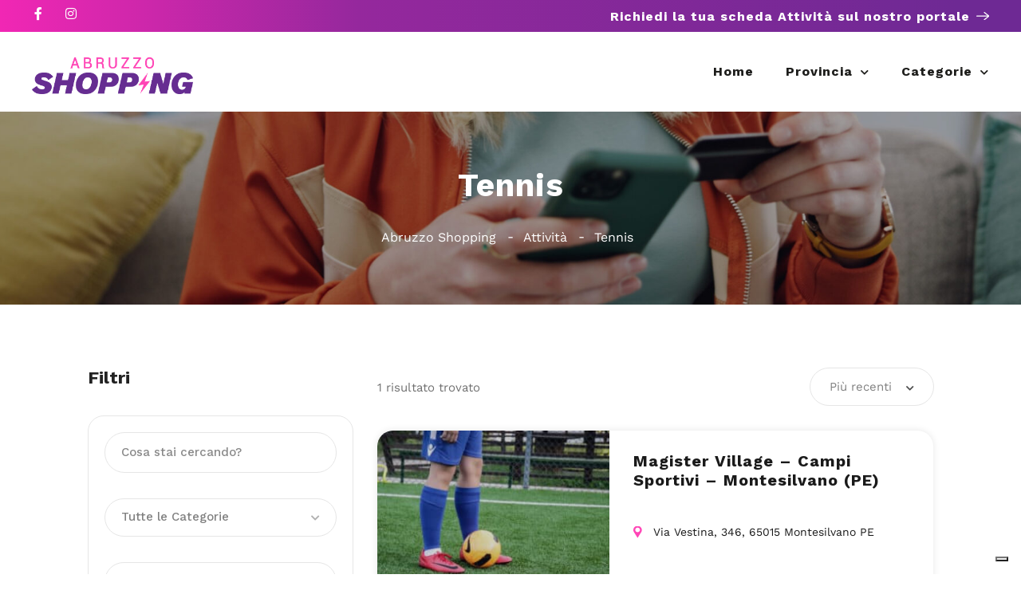

--- FILE ---
content_type: application/x-javascript
request_url: https://labruzzoshopping.it/wp-content/plugins/listeo-core/assets/js/bookings.js?ver=1.8.50
body_size: 8277
content:
/* ----------------- Start Document ----------------- */
(function($){
"use strict";

$(document).ready(function(){

	var inputClicked = false;
/*----------------------------------------------------*/
	/*  Booking widget and confirmation form
	/*----------------------------------------------------*/
	$('a.booking-confirmation-btn').on('click', function(e){

		e.preventDefault();
		var bookingForm = $('#booking-confirmation');
		if (bookingForm[0].checkValidity()) {
			var button = $(this);
			button.addClass('loading');
			$('#booking-confirmation').submit();
		}
		
	});


	// reload states based on country

$("#billing_country").change(function () {
  var country = $(this).val();
  
  $.ajax({
    url: listeo.ajaxurl, // WordPress AJAX
    type: "POST",
    data: {
      action: "listeo_get_booking_states",
      country: country,
    },
    success: function (response) {
		var select = $("#billing_state");
      var states = response.data;
	  
	  if (states) {
		
		select.find("option:not(:first)").remove();
		$.each(states, function (key, value) {
			
			select.append('<option value="' + key + '">' + value + "</option>");
		});
		} else {
			select.find("option:not(:first)").remove();
			// remove required attribute
			select.removeAttr('required');
		}
    },
  });
});
	$(document).bind('change', function(e){
		if( $(e.target).is(':invalid') ){
			$(e.target).parent().addClass('invalid');
		} else {
			$(e.target).parent().removeClass('invalid');
		}
	});

	$('#listeo-coupon-link').on('click', function(e){
		e.preventDefault();
		$('.coupon-form').toggle();
	});

	function validate_coupon(listing_id,price) {

		var current_codes = $('#coupon_code').val();
		if(current_codes){
			var codes = current_codes.split(',');
			$.each(codes, function(index, item) {
				console.log(item);
			    var ajax_data = {
					'listing_id' : 	listing_id,
					'coupon' : 	item,
					'coupons' : codes,
					'price' : 	price,
					'action' : 'listeo_validate_coupon'	
				};
				$.ajax({
		            type: 'POST', 
		            dataType: 'json',
					url: listeo.ajaxurl,
					data: ajax_data,
					
		            success: function(data){
						
						if(data.success){
					
							
							
						} else {

							
							$('#coupon-widget-wrapper-output div.error').html(data.message).show();
							$('#coupon-widget-wrapper-applied-coupons span[data-coupon="'+item+'"] i').trigger('click');
							$('#apply_new_coupon').val('');
							$("#coupon-widget-wrapper-output .error").delay(3500).hide(500);
						
						}
						$('a.listeo-booking-widget-apply_new_coupon').removeClass('active');
		            }
		        });
			});
		}
		
			

	}

	// Apply new coupon
	$('a.listeo-booking-widget-apply_new_coupon').on('click', function(e){
		
		e.preventDefault();
		$(this).addClass('active');
		$('#coupon-widget-wrapper-output div').hide();
		
		var ajax_data = {
			'listing_id' : 	$('#listing_id').val(),
			'coupon' : 	$('#apply_new_coupon').val(),
			'price' : 	$('.booking-estimated-cost').data('price'),
			'action' : 'listeo_validate_coupon'	
		};

		//check if it was already addd
		
		var current_codes = $('#coupon_code').val();
		var result = current_codes.split(',');
		var arraycontainscoupon = (result.indexOf($('#apply_new_coupon').val()) > -1);
		
		$('#coupon-widget-wrapper-output div').hide();
		if(arraycontainscoupon) {
			$(this).removeClass('active');
			$('input#apply_new_coupon').removeClass('bounce').addClass('bounce');
			return;			
		}
		$.ajax({
            type: 'POST', 
            dataType: 'json',
			url: listeo.ajaxurl,
			data: ajax_data,
			
            success: function(data){
				
				if(data.success){
			
					if(current_codes.length>0){
						$('#coupon_code').val(current_codes + ',' + data.coupon);	
					} else {
						$('#coupon_code').val(data.coupon);	
					}
					$('#apply_new_coupon').val('');
					$('#coupon-widget-wrapper-applied-coupons').append("<span data-coupon="+data.coupon+">"+data.coupon+"<i class='fa fa-times'></i></span>")
					$('#coupon-widget-wrapper-output .success').show();
					if($('#booking-confirmation-summary').length>0){
						calculate_booking_form_price();
					} else {
						if($("#form-booking").hasClass('form-booking-event')){
							calculate_price();
						} else {
							check_booking();	
						}
						
					}
					$("#coupon-widget-wrapper-output .success").delay(3500).hide(500);
					
				} else {

					$('input#apply_new_coupon').removeClass('bounce').addClass('bounce');
					$('#coupon-widget-wrapper-output div.error').html(data.message).show();
					
					$('#apply_new_coupon').val('');
					$("#coupon-widget-wrapper-output .error").delay(3500).hide(500);
				
				}
				$('a.listeo-booking-widget-apply_new_coupon').removeClass('active');
            }
        });
	});


	// Remove coupon from widget and calculate price again
	$('#coupon-widget-wrapper-applied-coupons').on('click', 'span i', function(e){

		var coupon = $(this).parent().data('coupon');
		

		var coupons = $('#coupon_code').val();	
		var coupons_array = coupons.split(',');
		coupons_array = coupons_array.filter(function(item) {
			console.log(item);
			console.log(coupon);
		    return item !== coupon
		})
		
		$('#coupon_code').val(coupons_array.join(","));	
		$(this).parent().remove();
		if($('#booking-confirmation-summary').length>0){
			calculate_booking_form_price();
		} else {
			check_booking();
			calculate_price();
			
		}
	});



	//Book now button
	$('.listing-widget').on('click', 'a.book-now', function(e){
		
		var button = $(this);

		if($('#date-picker').val()){
			inputClicked = true;
			

			if ($(".time-picker").length && !$(".time-picker").val()) {
				inputClicked = false;
				
			}
			if ($("#slot").length && !$("#slot").val()) {
				inputClicked = false;
				
			}
			if(inputClicked){
				check_booking();
			}
			
		
		}
		console.log(inputClicked);
		
		if(inputClicked == false){
			$('.time-picker,.time-slots-dropdown,.date-picker-listing-rental').addClass('bounce');
		} else {
				button.addClass('loading');
		}
		e.preventDefault();

		var freeplaces = button.data('freeplaces');
		
		  
        // var checked = $(".bookable-services input[type=checkbox]:checked").length;

		// if (!checked) {
		// 	alert("You must select at least one extra service.");
		// 	return false;
		// }
       

	
		setTimeout(function() {
			  button.removeClass('loading');
			  $('.time-picker,.time-slots-dropdown,.date-picker-listing-rental').removeClass('bounce');
			  
		}, 3000);

		try {
			if ( freeplaces > 0 ) 
			{

					// preparing data for ajax
					var startDataSql = moment( $('#date-picker').data('daterangepicker').startDate, ["MM/DD/YYYY"]).format("YYYY-MM-DD");
					var endDataSql = moment( $('#date-picker').data('daterangepicker').endDate, ["MM/DD/YYYY"]).format("YYYY-MM-DD");
			
					var ajax_data = {
						'listing_type' : $('#listing_type').val(),
						'listing_id' : 	$('#listing_id').val()
						//'nonce': nonce		
					};
					var invalid = false;
					if ( startDataSql ) ajax_data.date_start = startDataSql;
					if ( endDataSql ) ajax_data.date_end = endDataSql;
					if ( $('input#slot').val() ) ajax_data.slot = $('input#slot').val();
					if ( $('.time-picker#_hour').val() ) ajax_data._hour = $('.time-picker#_hour').val();
					if ( $('.time-picker#_hour_end').val() ) ajax_data._hour_end = $('.time-picker#_hour_end').val();
					if ( $('.adults').val() ) ajax_data.adults = $('.adults').val();
					if ( $('.childrens').val() ) ajax_data.childrens = $('.childrens').val();
					if ( $('#tickets').val() ) ajax_data.tickets = $('#tickets').val();
					if ( $('#coupon_code').val() ) ajax_data.coupon = $('#coupon_code').val();

					if ( $('#listing_type').val() == 'service' ) {
						
						if( $('input#slot').val() == undefined || $('input#slot').val() == '' ) {
							inputClicked = false;
							invalid = true;
						}
						if( $('.time-picker').length  ) {
							
							invalid = false;
						}
					}
					
					if(invalid == false) {

						var services = [];
	 					// $.each($("input[name='_service[]']:checked"), function(){            
	      //           		services.push($(this).val());
	      //       		});
	            		$.each($("input.bookable-service-checkbox:checked"), function(){   
							var quantity = $(this).parent().find('input.bookable-service-quantity').val();
				    		services.push({"service" : $(this).val(), "value" : quantity});
						});
	            		ajax_data.services = services;
						$('input#booking').val( JSON.stringify( ajax_data ) );
						$('#form-booking').submit();
					

					}

			} 
		} catch (e) {
			console.log(e);
		}

		if ( $('#listing_type').val() == 'event' )
		{
			
			var ajax_data = {
				'listing_type' : $('#listing_type').val(),
				'listing_id' : 	$('#listing_id').val(),
				'date_start' : $('.booking-event-date span').html(),
				'date_end' : $('.booking-event-date span').html(),
				//'nonce': nonce		
			};
			if ( $('#coupon_code').val() ) ajax_data.coupon = $('#coupon_code').val();
			var services = [];
			$.each($("input.bookable-service-checkbox:checked"), function(){   
				var quantity = $(this).parent().find('input.bookable-service-quantity').val();
	    		services.push({"service" : $(this).val(), "value" : quantity});
			});
    		ajax_data.services = services;
			
			// converent data
			ajax_data['date_start'] = moment(ajax_data['date_start'], wordpress_date_format.date).format('YYYY-MM-DD');
			ajax_data['date_end'] = moment(ajax_data['date_end'], wordpress_date_format.date).format('YYYY-MM-DD');
			if ( $('#tickets').val() ) ajax_data.tickets = $('#tickets').val();
			$('input#booking').val( JSON.stringify( ajax_data ) );
			
			$('#form-booking').submit();
			
		}
		
	});

	if(Boolean(listeo_core.clockformat)){
		var dateformat_even = wordpress_date_format.date+' HH:mm';
	} else {
		var dateformat_even = wordpress_date_format.date+' hh:mm A';
	}


	function updateCounter() {
	    var len = $(".bookable-services input[type='checkbox']:checked").length;
	    if(len>0){
	    	$(".booking-services span.services-counter").text(''+len+'');
	    	$(".booking-services span.services-counter").addClass('counter-visible');
	    } else{
	    	$(".booking-services span.services-counter").removeClass('counter-visible');
	    	$(".booking-services span.services-counter").text('0');
	    }
	}

	$('.single-service').on('click', function() {
		updateCounter();
		$(".booking-services span.services-counter").addClass("rotate-x");

		setTimeout(function() {
			$(".booking-services span.services-counter").removeClass("rotate-x");
		}, 300);
	});
	

	// $( ".input-datetime" ).each(function( index ) {
	// 	var $this = $(this);
	// 	var input = $(this).next('input');
	//   	var date =  parseInt(input.val());	
	//   	if(date){
	// 	  	var a = new Date(date);
	// 		var timestamp = moment(a);
	// 		$this.val(timestamp.format(dateformat_even));	
	//   	}
		
	// });
	
	//$('#_event_date').val(timestamp.format(dateformat_even));
	
	// there are two fields with id _event_date and _event_date_end, make sure the event_date_end is not before event_date
	// $('#_event_date_end').on('change', function() {
	// 	alert('test');
	// 	var start_date = $('#_event_date').val();
	// 	var end_date = $('#_event_date_end').val();
	// 	if(end_date < start_date){
	// 		$('#_event_date_end').val(start_date);
	// 	}
	// });

	$('.input-datetime').daterangepicker({
		"opens": "left",
		// checking attribute listing type and set type of calendar
		singleDatePicker: true, 
		timePicker: true,
		autoUpdateInput: false,
		timePicker24Hour: Boolean(listeo_core.clockformat),
		minDate: moment().subtract(0, 'days'),
		
		locale: {
			format 			: dateformat_even,

			"firstDay"		: parseInt(wordpress_date_format.day),
			"applyLabel"	: listeo_core.applyLabel,
	        "cancelLabel"	: listeo_core.cancelLabel,
	        "fromLabel"		: listeo_core.fromLabel,
	        "toLabel"		: listeo_core.toLabel,
	        "customRangeLabel": listeo_core.customRangeLabel,
	        "daysOfWeek": [
		            listeo_core.day_short_su,
		            listeo_core.day_short_mo,
		            listeo_core.day_short_tu,
		            listeo_core.day_short_we,
		            listeo_core.day_short_th,
		            listeo_core.day_short_fr,
		            listeo_core.day_short_sa
	        ],
	        "monthNames": [
	            listeo_core.january,
	            listeo_core.february,
	            listeo_core.march,
	            listeo_core.april,
	            listeo_core.may,
	            listeo_core.june,
	            listeo_core.july,
	            listeo_core.august,
	            listeo_core.september,
	            listeo_core.october,
	            listeo_core.november,
	            listeo_core.december,
	        ],
	  	},
	  
	  	
	});

	$('.input-datetime').on('apply.daterangepicker', function(ev, picker) {
    	$(this).val(picker.startDate.format(dateformat_even));
		var end_date = $("#_event_date_end").length;
		if(end_date){
		$(".input-datetime#_event_date_end").data("daterangepicker").setMinDate(picker.startDate.format(dateformat_even));
		}
	
  });

	$('.input-datetime').on('cancel.daterangepicker', function(ev, picker) {
	    $(this).val('');
	});

	
	$('.input-date').daterangepicker({
		"opens": "left",
		// checking attribute listing type and set type of calendar
		singleDatePicker: true, 
		timePicker: false,
		autoUpdateInput: false,
		
		minDate: moment().subtract(0, 'days'),
		
		locale: {
			format 			: dateformat_even,
			"firstDay"		: parseInt(wordpress_date_format.day),
			"applyLabel"	: listeo_core.applyLabel,
	        "cancelLabel"	: listeo_core.cancelLabel,
	        "fromLabel"		: listeo_core.fromLabel,
	        "toLabel"		: listeo_core.toLabel,
	        "customRangeLabel": listeo_core.customRangeLabel,
	        "daysOfWeek": [
		            listeo_core.day_short_su,
		            listeo_core.day_short_mo,
		            listeo_core.day_short_tu,
		            listeo_core.day_short_we,
		            listeo_core.day_short_th,
		            listeo_core.day_short_fr,
		            listeo_core.day_short_sa
	        ],
	        "monthNames": [
	            listeo_core.january,
	            listeo_core.february,
	            listeo_core.march,
	            listeo_core.april,
	            listeo_core.may,
	            listeo_core.june,
	            listeo_core.july,
	            listeo_core.august,
	            listeo_core.september,
	            listeo_core.october,
	            listeo_core.november,
	            listeo_core.december,
	        ],
	  	},
	  
	  	
	});

	$('.input-date').on('apply.daterangepicker', function(ev, picker) {
      	$(this).val(picker.startDate.format('YYYY-MM-DD'));
	});

	$('.input-date').on('cancel.daterangepicker', function(ev, picker) {
	    $(this).val('');
	});
	// $('.input-datetime').on( 'apply.daterangepicker', function(){
		
	// 	var picked_date = $(this).val();
	// 	var input = $(this).next('input');
	// 	input.val(moment(picked_date,dateformat_even).format('YYYY-MM-DD HH:MM:SS'));
	// } );

	function wpkGetThisDateSlots( date ) {

		var slots = {
			isFirstSlotTaken: false,
			isSecondSlotTaken: false
		}
		
		if ( $( '#listing_type' ).val() == 'event' )
			return slots;
		
		if ( typeof disabledDates !== 'undefined' ) {
			if ( wpkIsDateInArray( date, disabledDates ) ) {
				slots.isFirstSlotTaken = slots.isSecondSlotTaken = true;
				return slots;
			}
		}

		if ( typeof wpkStartDates != 'undefined' && typeof wpkEndDates != 'undefined' ) {
			slots.isSecondSlotTaken = wpkIsDateInArray( date, wpkStartDates );
			slots.isFirstSlotTaken = wpkIsDateInArray( date, wpkEndDates );
		}
		//console.log(slots);
		return slots;

	}

	function wpkIsDateInArray( date, array ) {
		return jQuery.inArray( date.format("YYYY-MM-DD"), array ) !== -1;
	}

let startDate = Cookies.get("listeo_rental_startdate");
let endDate = Cookies.get("listeo_rental_enddate");
let minSpan = $("#date-picker").data("minspan");
let maxSpan = $("#date-picker").data("maxspan");

let daterangepicker_options = {
    opens: "left",
    // checking attribute listing type and set type of calendar
    singleDatePicker:
      $("#date-picker").data("listing_type") == "rental" ? false : true,
    timePicker: false,
    minDate: moment().subtract(0, "days"),
    minSpan: { days: minSpan },
    startDate: startDate ? startDate : moment(),
    endDate: endDate ? endDate : moment().add(minSpan, "days"),
    locale: {
      format: wordpress_date_format.date,
      firstDay: parseInt(wordpress_date_format.day),
      applyLabel: listeo_core.applyLabel,
      cancelLabel: listeo_core.cancelLabel,
      fromLabel: listeo_core.fromLabel,
      toLabel: listeo_core.toLabel,
      customRangeLabel: listeo_core.customRangeLabel,
      daysOfWeek: [
        listeo_core.day_short_su,
        listeo_core.day_short_mo,
        listeo_core.day_short_tu,
        listeo_core.day_short_we,
        listeo_core.day_short_th,
        listeo_core.day_short_fr,
        listeo_core.day_short_sa,
      ],
      monthNames: [
        listeo_core.january,
        listeo_core.february,
        listeo_core.march,
        listeo_core.april,
        listeo_core.may,
        listeo_core.june,
        listeo_core.july,
        listeo_core.august,
        listeo_core.september,
        listeo_core.october,
        listeo_core.november,
        listeo_core.december,
      ],
    },

    isCustomDate: function (date) {
      var slots = wpkGetThisDateSlots(date);

      if (!slots.isFirstSlotTaken && !slots.isSecondSlotTaken) return [];

      if (slots.isFirstSlotTaken && !slots.isSecondSlotTaken) {
        return ["first-slot-taken"];
      }

      if (slots.isSecondSlotTaken && !slots.isFirstSlotTaken) {
        return ["second-slot-taken"];
      }
    },

    isInvalidDate: function (date) {
      // working only for rental

      if ($("#listing_type").val() == "event") return false;
      if (
        $("#listing_type").val() == "service" &&
        typeof disabledDates != "undefined"
      ) {
        if (jQuery.inArray(date.format("YYYY-MM-DD"), disabledDates) !== -1)
          return true;
      }

      if ($(".time-slots-dropdown").length) {
        var timeslotdays = $(".time-slots-dropdown")
          .data("slots-days")
          .toString();

        var timeslotdaysArray = timeslotdays.split(",");
        // O is sunday in moment, monday in slot
        if (timeslotdaysArray.includes(moment(date).day().toString())) {
        
          return false;
        } else {
          
          return true;
        }
      }

      if ($("#listing_type").val() == "rental") {
        var slots = wpkGetThisDateSlots(date);

        return slots.isFirstSlotTaken && slots.isSecondSlotTaken;
      }
    },
  };
  
 
  
	$("#date-picker").daterangepicker(daterangepicker_options);

	$('#date-picker').on('show.daterangepicker', function(ev, picker) {

        $('.daterangepicker').addClass('calendar-visible calendar-animated');
        $('.daterangepicker').removeClass('calendar-hidden');
    });
    $('#date-picker').on('hide.daterangepicker', function(ev, picker) {
    	
        $('.daterangepicker').removeClass('calendar-visible');
        $('.daterangepicker').addClass('calendar-hidden');
	});

	function calculate_price(){
		
		var ajax_data = {
			'action': 'calculate_price', 
			'listing_type' : $('#date-picker').data('listing_type'),
			'listing_id' : 	$('input#listing_id').val(),
			'tickets' : 	$('input#tickets').val(),
			'coupon' : 	$('input#coupon_code').val(),
			//'nonce': nonce		
		};
		var services = [];

		$.each($("input.bookable-service-checkbox:checked"), function(){   
			var quantity = $(this).parent().find('input.bookable-service-quantity').val();
    		services.push({"service" : $(this).val(), "value" : quantity});
		});
		ajax_data.services = services;
		$.ajax({
            type: 'POST', dataType: 'json',
			url: listeo.ajaxurl,
			data: ajax_data,
			
            success: function(data){

						$('#negative-feedback').fadeOut();
						$('a.book-now').removeClass('inactive');
						if(data.data.price) {
							if(listeo_core.currency_position=='before'){
								$('.booking-estimated-cost span').html(listeo_core.currency_symbol+' '+data.data.price);	
								
							} else {
								$('.booking-estimated-cost span').html(data.data.price+' '+listeo_core.currency_symbol);	
							}
							$('.booking-estimated-cost').data('price',data.data.price)
							$('.booking-estimated-cost').fadeIn();
						}
						if(data.data.price_discount) {
							if(listeo_core.currency_position=='before'){
								$('.booking-estimated-discount-cost span').html(listeo_core.currency_symbol+' '+data.data.price_discount);	
							} else {
								$('.booking-estimated-discount-cost span').html(data.data.price_discount+' '+listeo_core.currency_symbol);	
							}
							$('.booking-estimated-cost').addClass('estimated-with-discount');
							$('.booking-estimated-discount-cost').fadeIn();

						} else {
							$('.booking-estimated-cost').removeClass('estimated-with-discount');
							$('.booking-estimated-discount-cost').fadeOut();
						}
            }
        });
	}

	function calculate_booking_form_price() {
		var ajax_data = {
			'action'		:   'listeo_calculate_booking_form_price', 
			'coupon' 		: 	$('input#coupon_code').val(),
			'price' 		: 	$('li.total-costs').data('price'),
		}

		$.ajax({
            type: 'POST', dataType: 'json',
			url: listeo.ajaxurl,
			data: ajax_data,
			
            success: function(data){
						
						if(data.price >= 0) {
							
							if(listeo_core.currency_position=='before'){
								$('.total-discounted_costs span').html(listeo_core.currency_symbol+' '+data.price);	
							} else {
								$('.total-discounted_costs span').html(data.price+' '+listeo_core.currency_symbol);	
							}
							
							$('.total-discounted_costs').fadeIn();
							$('.total-costs').addClass('estimated-with-discount');

						} else {
							$('.total-discounted_costs ').fadeOut();
							$('.total-costs').removeClass('estimated-with-discount');
						}
            }
        });

	};
	
	// function when checking booking by widget
	function check_booking() 
	{
		inputClicked = true;
		if ( is_open === false ) return 0;
		
		// if we not deal with services with slots or opening hours
		if ( $('#date-picker').data('listing_type') == 'service' && 
		! $('input#slot').val() && ! $('.time-picker').val() ) 
		{
			$('#negative-feedback').fadeIn();
			
			return;
		}
		
		Cookies.set('listeo_rental_startdate', $('#date-picker').data('daterangepicker').startDate.format(wordpress_date_format.date));
        Cookies.set('listeo_rental_enddate',  $('#date-picker').data('daterangepicker').endDate.format(wordpress_date_format.date));

		var startDataSql = moment( $('#date-picker').data('daterangepicker').startDate, ["MM/DD/YYYY"]).format("YYYY-MM-DD");
		var endDataSql = moment( $('#date-picker').data('daterangepicker').endDate, ["MM/DD/YYYY"]).format("YYYY-MM-DD");
		
		//console.log($('#date-picker').data('daterangepicker').startDate);
		
		// preparing data for ajax
		var ajax_data = {
			'action': 'check_avaliabity', 
			'listing_type' : $('#date-picker').data('listing_type'),
			'listing_id' : 	$('input#listing_id').val(),
			'coupon' : 	$('input#coupon_code').val(),
			'date_start' : startDataSql,
			'date_end' : endDataSql,
			//'nonce': nonce		
		};
		var services = [];
		// $.each($("input.bookable-service-checkbox:checked"), function(){            
  //   		services.push($(this).val());
		// });
		// $.each($("input.bookable-service-quantity"), function(){            
  //   		services.push($(this).val());
		// });
		$.each($("input.bookable-service-checkbox:checked"), function(){   
			var quantity = $(this).parent().find('input.bookable-service-quantity').val();
    		services.push({"service" : $(this).val(), "value" : quantity});
		});
	
		ajax_data.services = services;
		
		if ( $('input#slot').val() ) ajax_data.slot = $('input#slot').val();
		if ( $('input.adults').val() ) ajax_data.adults = $('input.adults').val();
		if ( $('.time-picker').val() ) ajax_data.hour = $('.time-picker').val();
		if ( $(".time-picker-end-hour").val()) ajax_data.end_hour = $(".time-picker-end-hour").val();
		

		// loader class
		$('a.book-now').addClass('loading');
		$('a.book-now-notloggedin').addClass('loading');

		$.ajax({
            type: 'POST', dataType: 'json',
			url: listeo.ajaxurl,
			data: ajax_data,
			
            success: function(data){

				// loader clas
				if (data.success == true && ( ! $(".time-picker").length || is_open != false ) ) {
                   if ( data.data.free_places > 0) {
                   		$('a.book-now,a.book-now-notloggedin').data('freeplaces',data.data.free_places);
						$('.booking-error-message').fadeOut();
						$('a.book-now').removeClass('inactive');
						if(data.data.price) {
							if(listeo_core.currency_position=='before'){
								$('.booking-estimated-cost span').html(listeo_core.currency_symbol+' '+data.data.price);	
							} else {
								$('.booking-estimated-cost span').html(data.data.price+' '+listeo_core.currency_symbol);	
							}
							$('.booking-estimated-cost').data('price',data.data.price)
							$('.booking-estimated-cost').fadeIn();
						} else {
							$('.booking-estimated-cost span').html( '0 '+listeo_core.currency_symbol);	
							$('.booking-estimated-cost').fadeOut();
						}
						if(data.data.price_discount) {
							if(listeo_core.currency_position=='before'){
								$('.booking-estimated-discount-cost span').html(listeo_core.currency_symbol+' '+data.data.price_discount);	
							} else {
								$('.booking-estimated-discount-cost span').html(data.data.price_discount+' '+listeo_core.currency_symbol);	
							}
							$('.booking-estimated-cost').addClass('estimated-with-discount');
							$('.booking-estimated-discount-cost').fadeIn();

						} else {
							$('.booking-estimated-cost').removeClass('estimated-with-discount');
							$('.booking-estimated-discount-cost').fadeOut();
						}
						validate_coupon($('input#listing_id').val(),data.data.price);
						$('.coupon-widget-wrapper').fadeIn();
				   } else {
				   		$('a.book-now,a.book-now-notloggedin').data('freeplaces',0);
						$('.booking-error-message').fadeIn();
						
						$('.booking-estimated-cost').fadeOut();

						$('.booking-estimated-cost span').html('');

					}
                } else {
                	$('a.book-now,a.book-now-notloggedin').data('freeplaces',0);
					$('.booking-error-message').fadeIn();
					
					$('.booking-estimated-cost').fadeOut();
		   		}
		   		$('a.book-now').removeClass('loading');
		   		$('a.book-now-notloggedin').removeClass('loading');
            }
		});

	}

	var is_open = true;
	var lastDayOfWeek;




	// update slots and check hours setted to this day
	function update_booking_widget () 
	{

		// function only for services
		if ( $('#date-picker').data('listing_type') != 'service') return;
		
		$('a.book-now').addClass('loading');
		$('a.book-now-notloggedin').addClass('loading');
		// get day of week
		
		var date = $('#date-picker').data('daterangepicker').endDate._d;
		var dayOfWeek = date.getDay() - 1;
		
	
		if(date.getDay() == 0){
			dayOfWeek = 6;
		}
		

		var startDataSql = moment( $('#date-picker').data('daterangepicker').startDate, ["MM/DD/YYYY"]).format("YYYY-MM-DD");
		var endDataSql = moment( $('#date-picker').data('daterangepicker').endDate, ["MM/DD/YYYY"]).format("YYYY-MM-DD");
			
		var ajax_data = {
			'action'		: 'update_slots', 
			'listing_id' 	: $('input#listing_id').val(),
			'date_start' 	: startDataSql,
			'date_end' 		: endDataSql,
			'slot'			: dayOfWeek
			//'nonce': nonce		
		};

		$.ajax({
            type: 'POST', dataType: 'json',
			url: listeo.ajaxurl,
			data: ajax_data,
			
			
            success: function(data){
            	
				$('.time-slots-dropdown .panel-dropdown-scrollable').html(data.data);

				// reset values of slot selector
				if ( dayOfWeek != lastDayOfWeek)
				{
				
					$( '.panel-dropdown-scrollable .time-slot input' ).prop("checked", false);
					
					$('.panel-dropdown.time-slots-dropdown input#slot').val('');
					$('.panel-dropdown.time-slots-dropdown a').html( $('.panel-dropdown.time-slots-dropdown a').attr('placeholder') );
					$(' .booking-estimated-cost span').html(' ');

				}

				lastDayOfWeek = dayOfWeek;
	
				if ( ! $( '.panel-dropdown-scrollable .time-slot[day=\'' + dayOfWeek + '\']' ).length ) 
				{
					
					$( '.no-slots-information' ).show();
					$('.panel-dropdown.time-slots-dropdown a').html( $( '.no-slots-information' ).html() );

				}
					else  
				{
					
					// when we dont have slots for this day reset cost and show no slots
					$( '.no-slots-information' ).hide();
					$('.panel-dropdown.time-slots-dropdown a').html( $('.panel-dropdown.time-slots-dropdown a').attr('placeholder') );
					$(' .booking-estimated-cost span').html(' ');
					

				}
				// show only slots for this day
				$( '.panel-dropdown-scrollable .time-slot' ).hide( );
				
				$( '.panel-dropdown-scrollable .time-slot[day=\'' + dayOfWeek + '\']' ).show( );
				$(".time-slot").each(function() {
					var timeSlot = $(this);
					$(this).find('input').on('change',function() {
						
						var timeSlotVal = timeSlot.find("strong").text();
						var slotArray = [timeSlot.find("strong").text(), timeSlot.find("input").val()];
						
						
						$('.panel-dropdown.time-slots-dropdown input#slot').val( JSON.stringify( slotArray ) );
				
						$('.panel-dropdown.time-slots-dropdown a').html(timeSlotVal);
						
							$(".panel-dropdown").removeClass("active");

						check_booking();
					});
				});
				$('a.book-now').removeClass('loading');
				$('a.book-now-notloggedin').removeClass('loading');
            }
        });
		

		// check if opening days are active
		if ( $(".time-picker").length ) {
			if(availableDays){


				if ( availableDays[dayOfWeek].opening == 'Closed' || availableDays[dayOfWeek].closing == 'Closed') 
				{

					$('#negative-feedback').fadeIn();

					//$('a.book-now').css('background-color','grey');
					
					is_open = false;
					//console.log('zamkniete tego dnia' + dayOfWeek);
					return;
				}

				// converent hours to 24h format
				var opening_hour = moment( availableDays[dayOfWeek].opening, ["h:mm A"]).format("HH:mm");
				var closing_hour = moment( availableDays[dayOfWeek].closing, ["h:mm A"]).format("HH:mm");


				// get hour in 24 format
				var current_hour = $('.time-picker').val();


				// check if currer hour bar is open
				if ( current_hour >= opening_hour && current_hour <= closing_hour) 
				{

					is_open = true;
					$('#negative-feedback').fadeOut();
					$('a.book-now').attr('href','#').css('background-color','#f30c0c');
					check_booking()
					//console.log('otwarte' + dayOfWeek);
					

				} else {
					
					is_open = false;
					$('#negative-feedback').fadeIn();
					//$('a.book-now').attr('href','#').css('background-color','grey');
					$('.booking-estimated-cost span').html('');
					//console.log('zamkniete');

				}
			}
		}
	}

	// if slots exist update them
	if ( $( '.time-slot' ).length ) { update_booking_widget(); }
	
	// show only services for actual day from datapicker
	$( '#date-picker' ).on( 'apply.daterangepicker', update_booking_widget );
	$( '#date-picker' ).on( 'change', function(){
		check_booking();
	//	update_booking_widget();
	});


	// when slot is selected check if there are avalible bookings
	$( '#date-picker' ).on( 'apply.daterangepicker', check_booking );
	$( '#date-picker' ).on( 'cancel.daterangepicker', check_booking );
	
	$(document).on("change", 'input#slot,input.adults, input.bookable-service-quantity, .form-booking-service input.bookable-service-checkbox,.form-booking-rental input.bookable-service-checkbox', function(event) {
		check_booking();
	}); 
	//$('input#slot').on( 'change', check_booking );
	
	$('input#tickets,.form-booking-event input.bookable-service-checkbox').on('change',function(e){
		//check_booking();
		calculate_price();
	});


	// hours picker
	if ( $(".time-picker").length ) {
		var time24 = false;
		
		if(listeo_core.clockformat){
			time24 = true;
		}
		const calendars = $(".time-picker").flatpickr({
			enableTime: true,
			noCalendar: true,
			dateFormat: "H:i",
			time_24hr: time24,
 			disableMobile: "true",
 			

			// check if there are free days on change and calculate price
			onClose: function(selectedDates, dateStr, instance) {
				update_booking_widget();
				check_booking();
			},

		});
		
		if($('#_hour_end').length) {
			calendars[0].config.onClose = [() => {
			  setTimeout(() => calendars[1].open(), 1);
			}];

			calendars[0].config.onChange = [(selDates) => {
			  calendars[1].set("minDate", selDates[0]);
			}];
	// 		 calendars[0].config.onChange = [
    //      (selDates) => {
    //        if (selDates[0]) {
    //          let minEndDate = new Date(selDates[0]);
    //          minEndDate.setHours(minEndDate.getHours() + 4);
    //          calendars[1].set("minDate", minEndDate);
    //        }
    //      },
    //    ];

			calendars[1].config.onChange = [(selDates) => {
			  calendars[0].set("maxDate", selDates[0]);
			}]
		}	 
	};
	

	
/*----------------------------------------------------*/
/*  Bookings Dashboard Script
/*----------------------------------------------------*/
$(".booking-services").on("click", '.qtyInc', function() {
	  var $button = $(this);

      var oldValue = $button.parent().find("input").val();
      //console.log(oldValue);
      if(oldValue == 2) {
      	//$button.parents('.single-service').find('label').trigger('click');
      	$button.parents('.single-service').find('input.bookable-service-checkbox').prop("checked",true);
      	updateCounter();
      }
     	if($("#form-booking").hasClass('form-booking-event')){
			calculate_price();
		} else {
			check_booking();	
		}
      //calculate_price();
});


if ( $( "#booking-date-range" ).length ) {

	// to update view with bookin

	var bookingsOffset = 0;

	// here we can set how many bookings per page
	var bookingsLimit = 5;

	// function when checking booking by widget
	function listeo_bookings_manage(page) 
	{
		
		if($('#booking-date-range').data('daterangepicker')){
			var startDataSql = moment( $('#booking-date-range').data('daterangepicker').startDate, ["MM/DD/YYYY"]).format("YYYY-MM-DD");
			var endDataSql = moment( $('#booking-date-range').data('daterangepicker').endDate, ["MM/DD/YYYY"]).format("YYYY-MM-DD");
	
		} else {
			var startDataSql = '';
			var endDataSql = '';
		}
		if(!page) { page = 1 }
		if (page == "prev") {
		var current = $("div.pagination-container li.current").data("paged");
		page = current-1;
		}
		if (page == "next") {
		var current = $("div.pagination-container li.current").data("paged");
		page = current+1;
		}
			
		
		// preparing data for ajax
		var ajax_data = {
			'action': 'listeo_bookings_manage', 
			'date_start' : startDataSql,
			'date_end' : endDataSql,
			'listing_id' : $('#listing_id').val(),
			'listing_status' : $('#listing_status').val(),
			'booking_author' : $('#booking_author').val(),
			'dashboard_type' : $('#dashboard_type').val(),
			'limit' : bookingsLimit,
			'offset' : bookingsOffset,
			'page' : page,
			//'nonce': nonce		
		};

		
		// display loader class
		$(".dashboard-list-box").addClass('loading');

		$.ajax({
            type: 'POST', dataType: 'json',
			url: listeo.ajaxurl,
			data: ajax_data,
			
            success: function(data){

				
				// display loader class
				$(".dashboard-list-box").removeClass('loading');

				if(data.data.html){
					$('#no-bookings-information').hide();
					$( "ul#booking-requests" ).html(data.data.html);	
					$( ".pagination-container" ).html(data.data.pagination);	
				} else {
					$( "ul#booking-requests" ).empty();
					$( ".pagination-container" ).empty();
					$('#no-bookings-information').show();
				}
				
            }
		});

	}

	     $( '#dashboard-booking-author-search' ).autocomplete({
	                
	                source: function(req, response){
	                    $.getJSON(
                        listeo_core.ajax_url +
                          "?callback=?&action=listeo_core_incremental_listing_suggest",
                        req,
                        response
                      );
	                },
	                select: function(event, ui) {
	                    window.location.href=ui.item.link;
	                },
	                minLength: 3,
	            }); 

	// hooks for get bookings into view
	 $( '#booking-date-range' ).on( 'apply.daterangepicker', function(e){
		listeo_bookings_manage();
	 });
	 $( '#listing_id' ).on( 'change', function(e){
		listeo_bookings_manage();
	 });
	$( '#listing_status' ).on( 'change', function(e){
		listeo_bookings_manage();
	 });
	$("#booking_author").on("change", function (e) {
    listeo_bookings_manage();
  });

	$( 'div.pagination-container').on( 'click', 'a', function(e) {
		e.preventDefault();
		
		var page   = $(this).parent().data('paged');

		listeo_bookings_manage(page);

		$( 'body, html' ).animate({
			scrollTop: $(".dashboard-list-box").offset().top
		}, 600 );

		return false;
	} );


	$(document).on('click','.reject, .cancel',function(e) {
		e.preventDefault();
		if (window.confirm(listeo_core.areyousure)) {
			var $this = $(this);
			$this.parents('li').addClass('loading');
			var status = 'confirmed';
			if ( $(this).hasClass('reject' ) ) status = 'cancelled';
			if ( $(this).hasClass('cancel' ) ) status = 'cancelled';

			// preparing data for ajax
			var ajax_data = {
				'action': 'listeo_bookings_manage', 
				'booking_id' : $(this).data('booking_id'),
				'status' : status,
				//'nonce': nonce		
			};
			$.ajax({
	            type: 'POST', dataType: 'json',
				url: listeo.ajaxurl,
				data: ajax_data,
				
	            success: function(data){
						
					// display loader class
					$this.parents('li').removeClass('loading');

					listeo_bookings_manage();
					
	            }
			});
		}
	});

	$(document).on('click','.delete',function(e) {
		e.preventDefault();
		if (window.confirm(listeo_core.areyousure)) {
			var $this = $(this);
			$this.parents('li').addClass('loading');
			var status = 'deleted';
			
			// preparing data for ajax
			var ajax_data = {
				'action': 'listeo_bookings_manage', 
				'booking_id' : $(this).data('booking_id'),
				'status' : status,
				//'nonce': nonce		
			};
			$.ajax({
	            type: 'POST', dataType: 'json',
				url: listeo.ajaxurl,
				data: ajax_data,
				
	            success: function(data){
						
					// display loader class
					$this.parents('li').removeClass('loading');

					listeo_bookings_manage();
					
	            }
			});
		}
	});

	$(document).on('click','.renew_booking',function(e) {
		e.preventDefault();
		if (window.confirm(listeo_core.areyousure)) {
			var $this = $(this);
			$this.parents('li').addClass('loading');
			
			
			// preparing data for ajax
			var ajax_data = {
				'action': 'listeo_bookings_renew_booking', 
				'booking_id' : $(this).data('booking_id'),
				//'nonce': nonce		
			};
			$.ajax({
	            type: 'POST', dataType: 'json',
				url: listeo.ajaxurl,
				data: ajax_data,
				
	            success: function(data){
					if(data.success) {

					} else {
						alert(listeo_core.booked_dates);
					}
					// display loader class
					$this.parents('li').removeClass('loading');

					listeo_bookings_manage();
					
	            }
			});
		}
	});

	
	$(document).on('click','.approve',function(e) {
		e.preventDefault();
		var $this = $(this);
		$this.parents('li').addClass('loading');
		var status = 'confirmed';
		if ( $(this).hasClass('reject' ) ) status = 'cancelled';
		if ( $(this).hasClass('cancel' ) ) status = 'cancelled';

		// preparing data for ajax
		var ajax_data = {
			'action': 'listeo_bookings_manage', 
			'booking_id' : $(this).data('booking_id'),
			'status' : status,
			//'nonce': nonce		
		};
		$.ajax({
            type: 'POST', dataType: 'json',
			url: listeo.ajaxurl,
			data: ajax_data,
			
            success: function(data){
					
				// display loader class
				$this.parents('li').removeClass('loading');

				listeo_bookings_manage();
				
            }
		});

	});
	$(document).on('click','.mark-as-paid',function(e) {
		e.preventDefault();
		var $this = $(this);
		$this.parents('li').addClass('loading');
		var status = 'paid';
		
		// preparing data for ajax
		var ajax_data = {
			'action': 'listeo_bookings_manage', 
			'booking_id' : $(this).data('booking_id'),
			'status' : status,
			//'nonce': nonce		
		};
		$.ajax({
            type: 'POST', dataType: 'json',
			url: listeo.ajaxurl,
			data: ajax_data,
			
            success: function(data){
					
				// display loader class
				$this.parents('li').removeClass('loading');

				listeo_bookings_manage();
				
            }
		});

	});


	var start = moment().subtract(30, 'days');
    var end = moment();

    function cb(start, end) {
        $("#booking-date-range span,#chart-date-range span").html(
          start.format("MMMM D, YYYY") + " - " + end.format("MMMM D, YYYY")
        );
    }
    
	var ranges = new Object();
	ranges[listeo_core.today] = [moment().subtract(1, "days"), moment()];
	ranges[listeo_core.yesterday] = [moment().subtract(1, 'days'), moment().subtract(1, 'days')];
	ranges[listeo_core.last_7_days] = [moment().subtract(6, 'days'), moment()];
	ranges[listeo_core.last_30_days] = [moment().subtract(29, 'days'), moment()];
	ranges[listeo_core.this_month] = [moment().startOf('month'), moment().endOf('month')];
	ranges[listeo_core.last_month] = [moment().subtract(1, 'month').startOf('month'), moment().subtract(1, 'month').endOf('month')];

    var today = listeo_core.today;
	
    $('#booking-date-range-enabler').on('click',function(e){
		
    	e.preventDefault();
    	$(this).hide();
    	cb(start, end);
	    $('#booking-date-range,#chart-date-range').show().daterangepicker({
	    	"opens": "left",
		    "autoUpdateInput": false,
		    "alwaysShowCalendars": true,
	        startDate: start,
	        endDate: end,
	        ranges: ranges,
			locale: {
				format: wordpress_date_format.date,
				"firstDay": parseInt(wordpress_date_format.day),
				"applyLabel"	: listeo_core.applyLabel,
		        "cancelLabel"	: listeo_core.cancelLabel,
		        "fromLabel"		: listeo_core.fromLabel,
		        "toLabel"		: listeo_core.toLabel,
		        "customRangeLabel": listeo_core.customRangeLabel,
		        "daysOfWeek": [
		            listeo_core.day_short_su,
		            listeo_core.day_short_mo,
		            listeo_core.day_short_tu,
		            listeo_core.day_short_we,
		            listeo_core.day_short_th,
		            listeo_core.day_short_fr,
		            listeo_core.day_short_sa
		        ],
		        "monthNames": [
		            listeo_core.january,
		            listeo_core.february,
		            listeo_core.march,
		            listeo_core.april,
		            listeo_core.may,
		            listeo_core.june,
		            listeo_core.july,
		            listeo_core.august,
		            listeo_core.september,
		            listeo_core.october,
		            listeo_core.november,
		            listeo_core.december,
		        ],
		  	}
	    }, cb).trigger('click');
	    cb(start, end);
    })
   

    


    // Calendar animation and visual settings
    $('#booking-date-range').on('show.daterangepicker', function(ev, picker) {

        $('.daterangepicker').addClass('calendar-visible calendar-animated bordered-style');
        $('.daterangepicker').removeClass('calendar-hidden');
    });
    $('#booking-date-range').on('hide.daterangepicker', function(ev, picker) {
    	
        $('.daterangepicker').removeClass('calendar-visible');
        $('.daterangepicker').addClass('calendar-hidden');
	});
	
} // end if dashboard booking

   

	// $('a.reject').on('click', function() {
		
	// 	console.log(picker);
	
	// });
	});

})(this.jQuery);
